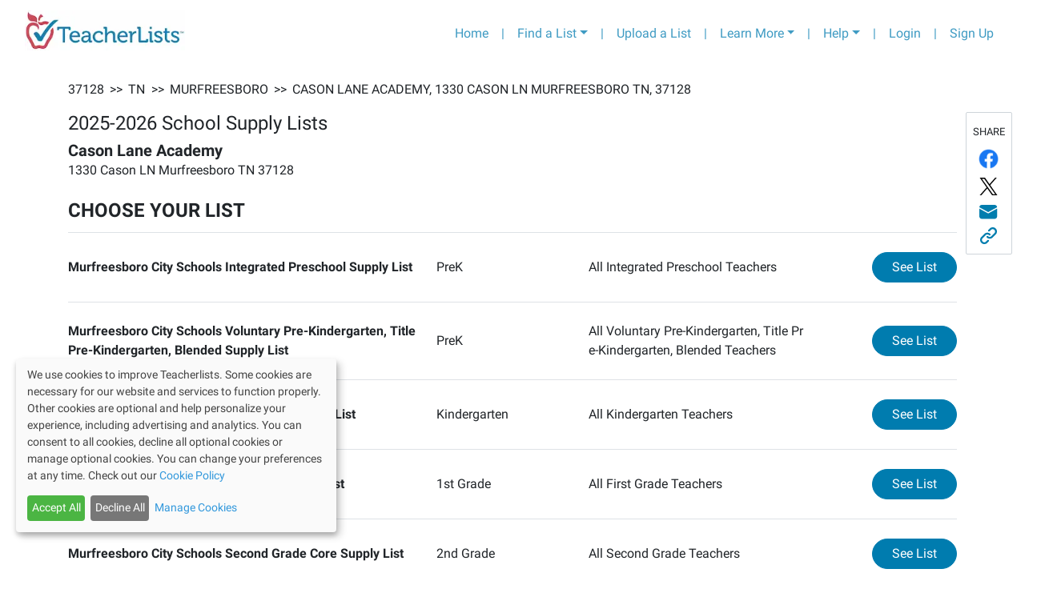

--- FILE ---
content_type: text/html; charset=utf-8
request_url: https://app.teacherlists.com/schools/58986-cason-lane-academy
body_size: 11774
content:
<!DOCTYPE html><html lang="en"><head><link rel="preconnect" href="https://fonts.gstatic.com" crossorigin /><meta name="viewport" content="width=device-width"/><meta charSet="utf-8"/><meta name="google-site-verification" content="_LVZxo3Uj3p_tAeDdmvwM8WfA16P8wyY9iVH89j8PSE"/><style>svg:not(:root).svg-inline--fa {
  overflow: visible;
}

.svg-inline--fa {
  display: inline-block;
  font-size: inherit;
  height: 1em;
  overflow: visible;
  vertical-align: -0.125em;
}
.svg-inline--fa.fa-lg {
  vertical-align: -0.225em;
}
.svg-inline--fa.fa-w-1 {
  width: 0.0625em;
}
.svg-inline--fa.fa-w-2 {
  width: 0.125em;
}
.svg-inline--fa.fa-w-3 {
  width: 0.1875em;
}
.svg-inline--fa.fa-w-4 {
  width: 0.25em;
}
.svg-inline--fa.fa-w-5 {
  width: 0.3125em;
}
.svg-inline--fa.fa-w-6 {
  width: 0.375em;
}
.svg-inline--fa.fa-w-7 {
  width: 0.4375em;
}
.svg-inline--fa.fa-w-8 {
  width: 0.5em;
}
.svg-inline--fa.fa-w-9 {
  width: 0.5625em;
}
.svg-inline--fa.fa-w-10 {
  width: 0.625em;
}
.svg-inline--fa.fa-w-11 {
  width: 0.6875em;
}
.svg-inline--fa.fa-w-12 {
  width: 0.75em;
}
.svg-inline--fa.fa-w-13 {
  width: 0.8125em;
}
.svg-inline--fa.fa-w-14 {
  width: 0.875em;
}
.svg-inline--fa.fa-w-15 {
  width: 0.9375em;
}
.svg-inline--fa.fa-w-16 {
  width: 1em;
}
.svg-inline--fa.fa-w-17 {
  width: 1.0625em;
}
.svg-inline--fa.fa-w-18 {
  width: 1.125em;
}
.svg-inline--fa.fa-w-19 {
  width: 1.1875em;
}
.svg-inline--fa.fa-w-20 {
  width: 1.25em;
}
.svg-inline--fa.fa-pull-left {
  margin-right: 0.3em;
  width: auto;
}
.svg-inline--fa.fa-pull-right {
  margin-left: 0.3em;
  width: auto;
}
.svg-inline--fa.fa-border {
  height: 1.5em;
}
.svg-inline--fa.fa-li {
  width: 2em;
}
.svg-inline--fa.fa-fw {
  width: 1.25em;
}

.fa-layers svg.svg-inline--fa {
  bottom: 0;
  left: 0;
  margin: auto;
  position: absolute;
  right: 0;
  top: 0;
}

.fa-layers {
  display: inline-block;
  height: 1em;
  position: relative;
  text-align: center;
  vertical-align: -0.125em;
  width: 1em;
}
.fa-layers svg.svg-inline--fa {
  -webkit-transform-origin: center center;
          transform-origin: center center;
}

.fa-layers-counter, .fa-layers-text {
  display: inline-block;
  position: absolute;
  text-align: center;
}

.fa-layers-text {
  left: 50%;
  top: 50%;
  -webkit-transform: translate(-50%, -50%);
          transform: translate(-50%, -50%);
  -webkit-transform-origin: center center;
          transform-origin: center center;
}

.fa-layers-counter {
  background-color: #ff253a;
  border-radius: 1em;
  -webkit-box-sizing: border-box;
          box-sizing: border-box;
  color: #fff;
  height: 1.5em;
  line-height: 1;
  max-width: 5em;
  min-width: 1.5em;
  overflow: hidden;
  padding: 0.25em;
  right: 0;
  text-overflow: ellipsis;
  top: 0;
  -webkit-transform: scale(0.25);
          transform: scale(0.25);
  -webkit-transform-origin: top right;
          transform-origin: top right;
}

.fa-layers-bottom-right {
  bottom: 0;
  right: 0;
  top: auto;
  -webkit-transform: scale(0.25);
          transform: scale(0.25);
  -webkit-transform-origin: bottom right;
          transform-origin: bottom right;
}

.fa-layers-bottom-left {
  bottom: 0;
  left: 0;
  right: auto;
  top: auto;
  -webkit-transform: scale(0.25);
          transform: scale(0.25);
  -webkit-transform-origin: bottom left;
          transform-origin: bottom left;
}

.fa-layers-top-right {
  right: 0;
  top: 0;
  -webkit-transform: scale(0.25);
          transform: scale(0.25);
  -webkit-transform-origin: top right;
          transform-origin: top right;
}

.fa-layers-top-left {
  left: 0;
  right: auto;
  top: 0;
  -webkit-transform: scale(0.25);
          transform: scale(0.25);
  -webkit-transform-origin: top left;
          transform-origin: top left;
}

.fa-lg {
  font-size: 1.3333333333em;
  line-height: 0.75em;
  vertical-align: -0.0667em;
}

.fa-xs {
  font-size: 0.75em;
}

.fa-sm {
  font-size: 0.875em;
}

.fa-1x {
  font-size: 1em;
}

.fa-2x {
  font-size: 2em;
}

.fa-3x {
  font-size: 3em;
}

.fa-4x {
  font-size: 4em;
}

.fa-5x {
  font-size: 5em;
}

.fa-6x {
  font-size: 6em;
}

.fa-7x {
  font-size: 7em;
}

.fa-8x {
  font-size: 8em;
}

.fa-9x {
  font-size: 9em;
}

.fa-10x {
  font-size: 10em;
}

.fa-fw {
  text-align: center;
  width: 1.25em;
}

.fa-ul {
  list-style-type: none;
  margin-left: 2.5em;
  padding-left: 0;
}
.fa-ul &gt; li {
  position: relative;
}

.fa-li {
  left: -2em;
  position: absolute;
  text-align: center;
  width: 2em;
  line-height: inherit;
}

.fa-border {
  border: solid 0.08em #eee;
  border-radius: 0.1em;
  padding: 0.2em 0.25em 0.15em;
}

.fa-pull-left {
  float: left;
}

.fa-pull-right {
  float: right;
}

.fa.fa-pull-left,
.fas.fa-pull-left,
.far.fa-pull-left,
.fal.fa-pull-left,
.fab.fa-pull-left {
  margin-right: 0.3em;
}
.fa.fa-pull-right,
.fas.fa-pull-right,
.far.fa-pull-right,
.fal.fa-pull-right,
.fab.fa-pull-right {
  margin-left: 0.3em;
}

.fa-spin {
  -webkit-animation: fa-spin 2s infinite linear;
          animation: fa-spin 2s infinite linear;
}

.fa-pulse {
  -webkit-animation: fa-spin 1s infinite steps(8);
          animation: fa-spin 1s infinite steps(8);
}

@-webkit-keyframes fa-spin {
  0% {
    -webkit-transform: rotate(0deg);
            transform: rotate(0deg);
  }
  100% {
    -webkit-transform: rotate(360deg);
            transform: rotate(360deg);
  }
}

@keyframes fa-spin {
  0% {
    -webkit-transform: rotate(0deg);
            transform: rotate(0deg);
  }
  100% {
    -webkit-transform: rotate(360deg);
            transform: rotate(360deg);
  }
}
.fa-rotate-90 {
  -ms-filter: &quot;progid:DXImageTransform.Microsoft.BasicImage(rotation=1)&quot;;
  -webkit-transform: rotate(90deg);
          transform: rotate(90deg);
}

.fa-rotate-180 {
  -ms-filter: &quot;progid:DXImageTransform.Microsoft.BasicImage(rotation=2)&quot;;
  -webkit-transform: rotate(180deg);
          transform: rotate(180deg);
}

.fa-rotate-270 {
  -ms-filter: &quot;progid:DXImageTransform.Microsoft.BasicImage(rotation=3)&quot;;
  -webkit-transform: rotate(270deg);
          transform: rotate(270deg);
}

.fa-flip-horizontal {
  -ms-filter: &quot;progid:DXImageTransform.Microsoft.BasicImage(rotation=0, mirror=1)&quot;;
  -webkit-transform: scale(-1, 1);
          transform: scale(-1, 1);
}

.fa-flip-vertical {
  -ms-filter: &quot;progid:DXImageTransform.Microsoft.BasicImage(rotation=2, mirror=1)&quot;;
  -webkit-transform: scale(1, -1);
          transform: scale(1, -1);
}

.fa-flip-both, .fa-flip-horizontal.fa-flip-vertical {
  -ms-filter: &quot;progid:DXImageTransform.Microsoft.BasicImage(rotation=2, mirror=1)&quot;;
  -webkit-transform: scale(-1, -1);
          transform: scale(-1, -1);
}

:root .fa-rotate-90,
:root .fa-rotate-180,
:root .fa-rotate-270,
:root .fa-flip-horizontal,
:root .fa-flip-vertical,
:root .fa-flip-both {
  -webkit-filter: none;
          filter: none;
}

.fa-stack {
  display: inline-block;
  height: 2em;
  position: relative;
  width: 2.5em;
}

.fa-stack-1x,
.fa-stack-2x {
  bottom: 0;
  left: 0;
  margin: auto;
  position: absolute;
  right: 0;
  top: 0;
}

.svg-inline--fa.fa-stack-1x {
  height: 1em;
  width: 1.25em;
}
.svg-inline--fa.fa-stack-2x {
  height: 2em;
  width: 2.5em;
}

.fa-inverse {
  color: #fff;
}

.sr-only {
  border: 0;
  clip: rect(0, 0, 0, 0);
  height: 1px;
  margin: -1px;
  overflow: hidden;
  padding: 0;
  position: absolute;
  width: 1px;
}

.sr-only-focusable:active, .sr-only-focusable:focus {
  clip: auto;
  height: auto;
  margin: 0;
  overflow: visible;
  position: static;
  width: auto;
}

.svg-inline--fa .fa-primary {
  fill: var(--fa-primary-color, currentColor);
  opacity: 1;
  opacity: var(--fa-primary-opacity, 1);
}

.svg-inline--fa .fa-secondary {
  fill: var(--fa-secondary-color, currentColor);
  opacity: 0.4;
  opacity: var(--fa-secondary-opacity, 0.4);
}

.svg-inline--fa.fa-swap-opacity .fa-primary {
  opacity: 0.4;
  opacity: var(--fa-secondary-opacity, 0.4);
}

.svg-inline--fa.fa-swap-opacity .fa-secondary {
  opacity: 1;
  opacity: var(--fa-primary-opacity, 1);
}

.svg-inline--fa mask .fa-primary,
.svg-inline--fa mask .fa-secondary {
  fill: black;
}

.fad.fa-inverse {
  color: #fff;
}</style><link rel="preconnect" href="https://fonts.gstatic.com"/><link rel="stylesheet" data-href="https://fonts.googleapis.com/css2?family=Lato:wght@400;700&amp;display=swap" data-optimized-fonts="true"/><link rel="stylesheet" href="/css/roboto/v20/app/roboto.css"/><script>(function(w,d,s,l,i){w[l]=w[l]||[];w[l].push({'gtm.start':
                new Date().getTime(),event:'gtm.js'});var f=d.getElementsByTagName(s)[0],
                j=d.createElement(s),dl=l!='dataLayer'?'&l='+l:'';j.async=true;j.src=
                'https://www.googletagmanager.com/gtm.js?id='+i+dl;f.parentNode.insertBefore(j,f);
                })(window,document,'script','dataLayer','GTM-T4PK7SR');</script><script type="text/javascript" src="//cdn-4.convertexperiments.com/js/10041356-10041423.js"></script><link rel="preconnect" href="https://fonts.googleapis.com"/><link rel="preconnect" href="https://fonts.gstatic.com"/><link rel="stylesheet" data-href="https://fonts.googleapis.com/css2?family=Bree+Serif&amp;display=swap" data-optimized-fonts="true"/><title>Cason Lane Academy, 2025-2026 School Supply Lists | TeacherLists</title><script type="application/ld+json">{"@context":"https://schema.org","@type":"Article","mainEntityOfPage":{"@type":"ItemList","numberOfItems":9,"itemListElement":[{"@type":"ListItem","position":1,"item":{"@type":"ListItem","name":"Murfreesboro City Schools Integrated Preschool Supply List","url":"https://app.teacherlists.com/schools/58986-cason-lane-academy/3905954-murfreesboro-city-schools-integrated-preschool-supply-list/all-integrated-preschool-teachers/supply-list"}},{"@type":"ListItem","position":2,"item":{"@type":"ListItem","name":"Murfreesboro City Schools Voluntary Pre-Kindergarten, Title Pre-Kindergarten, Blended Supply List","url":"https://app.teacherlists.com/schools/58986-cason-lane-academy/3905952-murfreesboro-city-schools-voluntary-pre-kindergarten-title-pre-kindergarten-blended-supply-list/all-voluntary-pre-kindergarten-title-pre-kindergarten-blended-teachers/supply-list"}},{"@type":"ListItem","position":3,"item":{"@type":"ListItem","name":"Mufreesboro City School Kindergarten Supply List","url":"https://app.teacherlists.com/schools/58986-cason-lane-academy/5024526-mufreesboro-city-school-kindergarten-supply-list/all-kindergarten-teachers/supply-list"}},{"@type":"ListItem","position":4,"item":{"@type":"ListItem","name":"Mufreesboro City School First Grade Supply List","url":"https://app.teacherlists.com/schools/58986-cason-lane-academy/5024533-mufreesboro-city-school-first-grade-supply-list/all-first-grade-teachers-/supply-list"}},{"@type":"ListItem","position":5,"item":{"@type":"ListItem","name":"Murfreesboro City Schools Second Grade Core Supply List","url":"https://app.teacherlists.com/schools/58986-cason-lane-academy/3905946-murfreesboro-city-schools-second-grade-core-supply-list/all-second-grade-teachers/supply-list"}},{"@type":"ListItem","position":6,"item":{"@type":"ListItem","name":"Murfreesboro City Schools Third Grade Core Supply List","url":"https://app.teacherlists.com/schools/58986-cason-lane-academy/3905949-murfreesboro-city-schools-third-grade-core-supply-list/all-third-grade-teachers/supply-list"}},{"@type":"ListItem","position":7,"item":{"@type":"ListItem","name":"Murfreesboro City Schools Fourth Grade Core Supply List","url":"https://app.teacherlists.com/schools/58986-cason-lane-academy/3905944-murfreesboro-city-schools-fourth-grade-core-supply-list/all-fourth-grade-teachers/supply-list"}},{"@type":"ListItem","position":8,"item":{"@type":"ListItem","name":"Murfreesboro City Schools Fifth Grade Core Supply List","url":"https://app.teacherlists.com/schools/58986-cason-lane-academy/3905945-murfreesboro-city-schools-fifth-grade-core-supply-list/all-fifth-grade-teachers/supply-list"}},{"@type":"ListItem","position":9,"item":{"@type":"ListItem","name":"Murfreesboro City Schools Sixth Grade Core Supply List","url":"https://app.teacherlists.com/schools/58986-cason-lane-academy/3905953-murfreesboro-city-schools-sixth-grade-core-supply-list/all-sixth-grade-teachers/supply-list"}}]},"description":"Find your teacher's official 2025 back-to-school supply list Cason Lane Academy, Murfreesboro, TN.","author":{"@type":"Thing","name":"Official school supply lists from Cason Lane Academy, Murfreesboro, TN","url":"https://app.teacherlists.com/schools/58986-cason-lane-academy"},"headline":"Cason Lane Academy, 2025-2026 School Supply Lists | TeacherLists","breadcrumb":{"@type":"BreadcrumbList","name":"Browsing Breadcrumbs","itemListElement":[{"@type":"ListItem","position":1,"item":{"@id":"https://app.teacherlists.com/search/zip/37128","name":"37128"}},{"@type":"ListItem","position":2,"item":{"@id":"https://app.teacherlists.com/browse/state/TN","name":"TN"}},{"@type":"ListItem","position":3,"item":{"@id":"https://app.teacherlists.com/browse/city/Murfreesboro/TN","name":"Murfreesboro"}},{"@type":"ListItem","position":4,"item":{"@id":"https://app.teacherlists.com/schools/58986-cason-lane-academy","name":"Cason Lane Academy, 1330 Cason LN Murfreesboro TN, 37128"}}]}}</script><meta property="og:title" content="Cason Lane Academy, 2025-2026 School Supply Lists | TeacherLists"/><meta property="og:image" content="https://www.teacherlists.com/content/files/2024/02/0224-tl-logo-fb-share.png"/><meta name="description" content="Find your teacher&#x27;s official 2025 back-to-school supply list Cason Lane Academy, Murfreesboro, TN."/><meta property="og:description" content="Find your teacher&#x27;s official 2025 back-to-school supply list Cason Lane Academy, Murfreesboro, TN."/><link rel="icon" href="/favicon.ico"/><link rel="icon" media="print" href="/public/css/print.scss"/><meta name="next-head-count" content="20"/><link rel="preload" href="/_next/static/css/f523c7482ceaf4efb554.css" as="style"/><link rel="stylesheet" href="/_next/static/css/f523c7482ceaf4efb554.css" data-n-g=""/><link rel="preload" href="/_next/static/css/f79bf274fe8c80886766.css" as="style"/><link rel="stylesheet" href="/_next/static/css/f79bf274fe8c80886766.css" data-n-p=""/><noscript data-n-css=""></noscript><script defer="" nomodule="" src="/_next/static/chunks/polyfills-a40ef1678bae11e696dba45124eadd70.js"></script><script src="/_next/static/chunks/webpack-817316fd481a0ae08e7a.js" defer=""></script><script src="/_next/static/chunks/framework-3ac77f2d8a20b7f32dfb.js" defer=""></script><script src="/_next/static/chunks/main-61fd53e2b95ee4b75e19.js" defer=""></script><script src="/_next/static/chunks/pages/_app-b20fc70387e485f07966.js" defer=""></script><script src="/_next/static/chunks/29107295-9f9dd7426e7e958c5264.js" defer=""></script><script src="/_next/static/chunks/bee240a3-3ebbc8120f8244313f1f.js" defer=""></script><script src="/_next/static/chunks/9814-ea4b685988fff0c7c8bf.js" defer=""></script><script src="/_next/static/chunks/9741-d521dd3d871cad0db5ca.js" defer=""></script><script src="/_next/static/chunks/3610-b6a3e205fec7fff40735.js" defer=""></script><script src="/_next/static/chunks/7227-969c0c345cf60b9b8d51.js" defer=""></script><script src="/_next/static/chunks/7143-f5c7cec82bbdb9a28057.js" defer=""></script><script src="/_next/static/chunks/2752-bc004b016ffa7ac0ba0c.js" defer=""></script><script src="/_next/static/chunks/pages/schools/%5BschoolSlug%5D-950881b14e9ce750763a.js" defer=""></script><script src="/_next/static/C1Nki4yq8qDbHvD-h8fmR/_buildManifest.js" defer=""></script><script src="/_next/static/C1Nki4yq8qDbHvD-h8fmR/_ssgManifest.js" defer=""></script><style data-href="https://fonts.googleapis.com/css2?family=Lato:wght@400;700&display=swap">@font-face{font-family:'Lato';font-style:normal;font-weight:400;font-display:swap;src:url(https://fonts.gstatic.com/l/font?kit=S6uyw4BMUTPHvxo&skey=2d58b92a99e1c086&v=v25) format('woff')}@font-face{font-family:'Lato';font-style:normal;font-weight:700;font-display:swap;src:url(https://fonts.gstatic.com/l/font?kit=S6u9w4BMUTPHh6UVeww&skey=3480a19627739c0d&v=v25) format('woff')}@font-face{font-family:'Lato';font-style:normal;font-weight:400;font-display:swap;src:url(https://fonts.gstatic.com/s/lato/v25/S6uyw4BMUTPHjxAwXiWtFCfQ7A.woff2) format('woff2');unicode-range:U+0100-02BA,U+02BD-02C5,U+02C7-02CC,U+02CE-02D7,U+02DD-02FF,U+0304,U+0308,U+0329,U+1D00-1DBF,U+1E00-1E9F,U+1EF2-1EFF,U+2020,U+20A0-20AB,U+20AD-20C0,U+2113,U+2C60-2C7F,U+A720-A7FF}@font-face{font-family:'Lato';font-style:normal;font-weight:400;font-display:swap;src:url(https://fonts.gstatic.com/s/lato/v25/S6uyw4BMUTPHjx4wXiWtFCc.woff2) format('woff2');unicode-range:U+0000-00FF,U+0131,U+0152-0153,U+02BB-02BC,U+02C6,U+02DA,U+02DC,U+0304,U+0308,U+0329,U+2000-206F,U+20AC,U+2122,U+2191,U+2193,U+2212,U+2215,U+FEFF,U+FFFD}@font-face{font-family:'Lato';font-style:normal;font-weight:700;font-display:swap;src:url(https://fonts.gstatic.com/s/lato/v25/S6u9w4BMUTPHh6UVSwaPGQ3q5d0N7w.woff2) format('woff2');unicode-range:U+0100-02BA,U+02BD-02C5,U+02C7-02CC,U+02CE-02D7,U+02DD-02FF,U+0304,U+0308,U+0329,U+1D00-1DBF,U+1E00-1E9F,U+1EF2-1EFF,U+2020,U+20A0-20AB,U+20AD-20C0,U+2113,U+2C60-2C7F,U+A720-A7FF}@font-face{font-family:'Lato';font-style:normal;font-weight:700;font-display:swap;src:url(https://fonts.gstatic.com/s/lato/v25/S6u9w4BMUTPHh6UVSwiPGQ3q5d0.woff2) format('woff2');unicode-range:U+0000-00FF,U+0131,U+0152-0153,U+02BB-02BC,U+02C6,U+02DA,U+02DC,U+0304,U+0308,U+0329,U+2000-206F,U+20AC,U+2122,U+2191,U+2193,U+2212,U+2215,U+FEFF,U+FFFD}</style><style data-href="https://fonts.googleapis.com/css2?family=Bree+Serif&display=swap">@font-face{font-family:'Bree Serif';font-style:normal;font-weight:400;font-display:swap;src:url(https://fonts.gstatic.com/l/font?kit=4UaHrEJCrhhnVA3DgluAx64&skey=31c3ad25dd3d74b0&v=v18) format('woff')}@font-face{font-family:'Bree Serif';font-style:normal;font-weight:400;font-display:swap;src:url(https://fonts.gstatic.com/s/breeserif/v18/4UaHrEJCrhhnVA3DgluA96Tp57F2IwN-Pw.woff2) format('woff2');unicode-range:U+0100-02BA,U+02BD-02C5,U+02C7-02CC,U+02CE-02D7,U+02DD-02FF,U+0304,U+0308,U+0329,U+1D00-1DBF,U+1E00-1E9F,U+1EF2-1EFF,U+2020,U+20A0-20AB,U+20AD-20C0,U+2113,U+2C60-2C7F,U+A720-A7FF}@font-face{font-family:'Bree Serif';font-style:normal;font-weight:400;font-display:swap;src:url(https://fonts.gstatic.com/s/breeserif/v18/4UaHrEJCrhhnVA3DgluA96rp57F2IwM.woff2) format('woff2');unicode-range:U+0000-00FF,U+0131,U+0152-0153,U+02BB-02BC,U+02C6,U+02DA,U+02DC,U+0304,U+0308,U+0329,U+2000-206F,U+20AC,U+2122,U+2191,U+2193,U+2212,U+2215,U+FEFF,U+FFFD}</style></head><body><div id="__next"><noscript><iframe src="https://www.googletagmanager.com/ns.html?id=GTM-T4PK7SR" height="0" width="0" style="display:none;visibility:hidden"></iframe></noscript><div class="container-fluid"><nav class="header_navbarContainer__2Ip2R navbar navbar-expand-lg navbar-light bg-light"><a href="https://www.teacherlists.com" class="navbar-brand"><div style="display:inline-block;max-width:100%;overflow:hidden;position:relative;box-sizing:border-box;margin:0"><div style="box-sizing:border-box;display:block;max-width:100%"><img style="max-width:100%;display:block;margin:0;border:none;padding:0" alt="" aria-hidden="true" src="[data-uri]"/></div><img alt="teacherlists-logo" src="[data-uri]" decoding="async" data-nimg="intrinsic" style="position:absolute;top:0;left:0;bottom:0;right:0;box-sizing:border-box;padding:0;border:none;margin:auto;display:block;width:0;height:0;min-width:100%;max-width:100%;min-height:100%;max-height:100%"/><noscript><img alt="teacherlists-logo" srcSet="/_next/image?url=%2FTL-logo.jpg&amp;w=256&amp;q=75 1x, /_next/image?url=%2FTL-logo.jpg&amp;w=640&amp;q=75 2x" src="/_next/image?url=%2FTL-logo.jpg&amp;w=640&amp;q=75" decoding="async" data-nimg="intrinsic" style="position:absolute;top:0;left:0;bottom:0;right:0;box-sizing:border-box;padding:0;border:none;margin:auto;display:block;width:0;height:0;min-width:100%;max-width:100%;min-height:100%;max-height:100%" loading="lazy"/></noscript></div></a><button aria-label="Toggle navigation" type="button" class="navbar-toggler"><span class="navbar-toggler-icon"></span></button><div class="collapse navbar-collapse"><ul class="ml-auto navbar-nav"><li class="nav-item"><a href="https://www.teacherlists.com" class="nav-link">Home</a></li><li class="d-none d-md-block nav-item"><a class="nav-link">|</a></li><li class="dropdown nav-item"><a aria-haspopup="true" href="#" class="dropdown-toggle nav-link" aria-expanded="false">Find a List</a><div tabindex="-1" role="menu" aria-hidden="true" class="header_tlFindAList__3-cWr dropdown-menu"><div class="FindAList_container__46aFt"><h5 class="text-center FindAList_header__ctpNG">Search by school name or zip code</h5><div class="row"><div class="col-sm-12 col-md-5"><style data-emotion="css 2b097c-container">.css-2b097c-container{position:relative;box-sizing:border-box;}</style><div class=" css-2b097c-container" id="find-a-list-state"><style data-emotion="css 7pg0cj-a11yText">.css-7pg0cj-a11yText{z-index:9999;border:0;clip:rect(1px, 1px, 1px, 1px);height:1px;width:1px;position:absolute;overflow:hidden;padding:0;white-space:nowrap;}</style><span aria-live="polite" aria-atomic="false" aria-relevant="additions text" class="css-7pg0cj-a11yText"></span><style data-emotion="css yk16xz-control">.css-yk16xz-control{-webkit-align-items:center;-webkit-box-align:center;-ms-flex-align:center;align-items:center;background-color:hsl(0, 0%, 100%);border-color:hsl(0, 0%, 80%);border-radius:4px;border-style:solid;border-width:1px;cursor:default;display:-webkit-box;display:-webkit-flex;display:-ms-flexbox;display:flex;-webkit-box-flex-wrap:wrap;-webkit-flex-wrap:wrap;-ms-flex-wrap:wrap;flex-wrap:wrap;-webkit-box-pack:justify;-webkit-justify-content:space-between;justify-content:space-between;min-height:38px;outline:0!important;position:relative;-webkit-transition:all 100ms;transition:all 100ms;box-sizing:border-box;}.css-yk16xz-control:hover{border-color:hsl(0, 0%, 70%);}</style><div class=" css-yk16xz-control"><style data-emotion="css 1hwfws3">.css-1hwfws3{-webkit-align-items:center;-webkit-box-align:center;-ms-flex-align:center;align-items:center;display:-webkit-box;display:-webkit-flex;display:-ms-flexbox;display:flex;-webkit-flex:1;-ms-flex:1;flex:1;-webkit-box-flex-wrap:wrap;-webkit-flex-wrap:wrap;-ms-flex-wrap:wrap;flex-wrap:wrap;padding:2px 8px;-webkit-overflow-scrolling:touch;position:relative;overflow:hidden;box-sizing:border-box;}</style><div class=" css-1hwfws3"><style data-emotion="css 1wa3eu0-placeholder">.css-1wa3eu0-placeholder{color:hsl(0, 0%, 50%);margin-left:2px;margin-right:2px;position:absolute;top:50%;-webkit-transform:translateY(-50%);-moz-transform:translateY(-50%);-ms-transform:translateY(-50%);transform:translateY(-50%);box-sizing:border-box;}</style><div class=" css-1wa3eu0-placeholder">Select a State</div><style data-emotion="css 1g6gooi">.css-1g6gooi{margin:2px;padding-bottom:2px;padding-top:2px;visibility:visible;color:hsl(0, 0%, 20%);box-sizing:border-box;}</style><div class="css-1g6gooi"><div class="" style="display:inline-block"><input type="text" autoCapitalize="none" autoComplete="off" autoCorrect="off" id="react-select-729968-input" spellcheck="false" tabindex="0" value="" aria-autocomplete="list" style="box-sizing:content-box;width:1px;label:input;background:0;border:0;font-size:inherit;opacity:1;outline:0;padding:0;color:inherit"/><div style="position:absolute;top:0;left:0;visibility:hidden;height:0;overflow:scroll;white-space:pre"></div></div></div></div><style data-emotion="css 1wy0on6">.css-1wy0on6{-webkit-align-items:center;-webkit-box-align:center;-ms-flex-align:center;align-items:center;-webkit-align-self:stretch;-ms-flex-item-align:stretch;align-self:stretch;display:-webkit-box;display:-webkit-flex;display:-ms-flexbox;display:flex;-webkit-flex-shrink:0;-ms-flex-negative:0;flex-shrink:0;box-sizing:border-box;}</style><div class=" css-1wy0on6"><style data-emotion="css 1okebmr-indicatorSeparator">.css-1okebmr-indicatorSeparator{-webkit-align-self:stretch;-ms-flex-item-align:stretch;align-self:stretch;background-color:hsl(0, 0%, 80%);margin-bottom:8px;margin-top:8px;width:1px;box-sizing:border-box;}</style><span class=" css-1okebmr-indicatorSeparator"></span><style data-emotion="css tlfecz-indicatorContainer">.css-tlfecz-indicatorContainer{color:hsl(0, 0%, 80%);display:-webkit-box;display:-webkit-flex;display:-ms-flexbox;display:flex;padding:8px;-webkit-transition:color 150ms;transition:color 150ms;box-sizing:border-box;}.css-tlfecz-indicatorContainer:hover{color:hsl(0, 0%, 60%);}</style><div class=" css-tlfecz-indicatorContainer" aria-hidden="true"><style data-emotion="css 8mmkcg">.css-8mmkcg{display:inline-block;fill:currentColor;line-height:1;stroke:currentColor;stroke-width:0;}</style><svg height="20" width="20" viewBox="0 0 20 20" aria-hidden="true" focusable="false" class="css-8mmkcg"><path d="M4.516 7.548c0.436-0.446 1.043-0.481 1.576 0l3.908 3.747 3.908-3.747c0.533-0.481 1.141-0.446 1.574 0 0.436 0.445 0.408 1.197 0 1.615-0.406 0.418-4.695 4.502-4.695 4.502-0.217 0.223-0.502 0.335-0.787 0.335s-0.57-0.112-0.789-0.335c0 0-4.287-4.084-4.695-4.502s-0.436-1.17 0-1.615z"></path></svg></div></div></div></div></div><div class="col-sm-12 col-md-7"><div class="dropdown"><div data-toggle="dropdown" aria-expanded="false" aria-haspopup="true" class=""><div class="input-group"><input type="text" size="200" placeholder="School Name or Zip Code" value="" class="form-control" aria-invalid="false"/><div class="input-group-append"><button type="button" style="z-index:0" class="FindAList_inputGroupButton__2zs_0 btn btn-secondary"><svg aria-hidden="true" focusable="false" data-prefix="fas" data-icon="search" class="svg-inline--fa fa-search fa-w-16 " role="img" xmlns="http://www.w3.org/2000/svg" viewBox="0 0 512 512"><path fill="currentColor" d="M505 442.7L405.3 343c-4.5-4.5-10.6-7-17-7H372c27.6-35.3 44-79.7 44-128C416 93.1 322.9 0 208 0S0 93.1 0 208s93.1 208 208 208c48.3 0 92.7-16.4 128-44v16.3c0 6.4 2.5 12.5 7 17l99.7 99.7c9.4 9.4 24.6 9.4 33.9 0l28.3-28.3c9.4-9.4 9.4-24.6.1-34zM208 336c-70.7 0-128-57.2-128-128 0-70.7 57.2-128 128-128 70.7 0 128 57.2 128 128 0 70.7-57.2 128-128 128z"></path></svg></button></div><div class="invalid-feedback"></div></div></div><div tabindex="-1" role="menu" style="max-height:20rem;overflow-y:auto;z-index:999" aria-hidden="true" class="dropdown-menu"></div></div></div></div><div class="text-center border-top mt-2 row"><div class="col"><a href="/browse">Browse Schools by State</a></div></div></div></div></li><li class="d-none d-md-block nav-item"><a class="nav-link">|</a></li><li class="nav-item"><a href="https://app.teacherlists.com/powerloader/" class="gtm-header-nav-uploadalist nav-link">Upload a List</a></li><li class="d-none d-md-block nav-item"><a class="nav-link">|</a></li><li class="dropdown nav-item"><a aria-haspopup="true" href="#" class="dropdown-toggle nav-link" aria-expanded="false">Learn More</a><div tabindex="-1" role="menu" aria-hidden="true" class="dropdown-menu dropdown-menu-right"><button type="button" tabindex="0" role="menuitem" class="dropdown-item"><a href="https://www.teacherlists.com/content/" class="nav-link">For School Districts</a></button><button type="button" tabindex="0" role="menuitem" class="dropdown-item"><a href="https://www.teacherlists.com/content/teachers/" class="nav-link">For Teachers</a></button><button type="button" tabindex="0" role="menuitem" class="dropdown-item"><a href="https://www.teacherlists.com/content/families/" class="nav-link">For Families</a></button><button type="button" tabindex="0" role="menuitem" class="dropdown-item"><a href="https://www.teacherlists.com/content/wishlist/" class="nav-link">About Wish Lists</a></button><button type="button" tabindex="0" role="menuitem" class="dropdown-item"><a href="https://app.teacherlists.com/quick-start-school-supply-lists" class="nav-link">Quick Start Supply Lists</a></button><button type="button" tabindex="0" role="menuitem" class="dropdown-item"><a href="https://www.teacherlists.com/content/sweepstakes/" class="nav-link">Sweepstakes and Promotions</a></button><button type="button" tabindex="0" role="menuitem" class="dropdown-item"><a href="https://www.teacherlists.com/blog/learning_library/" class="nav-link">Free Classroom Activities</a></button><button type="button" tabindex="0" role="menuitem" class="dropdown-item"><a href="https://www.teacherlists.com/content/teacher-discounts/" class="nav-link">Discounts for Teachers</a></button><button type="button" tabindex="0" role="menuitem" class="dropdown-item"><a href="https://www.teacherlists.com/content/video/" class="nav-link">Watch Our Video</a></button><button type="button" tabindex="0" role="menuitem" class="dropdown-item"><a href="https://www.teacherlists.com/content/supplyaclassroom/" class="nav-link">Donate to a Classroom in Need</a></button></div></li> <li class="d-none d-md-block nav-item"><div class="nav-link">|</div></li><li class="dropdown nav-item"><a aria-haspopup="true" href="#" class="dropdown-toggle nav-link" aria-expanded="false">Help</a><div tabindex="-1" role="menu" aria-hidden="true" class="dropdown-menu dropdown-menu-right"><button type="button" tabindex="0" role="menuitem" class="dropdown-item"><a href="https://www.teacherlists.com/content/faq-schools/" class="nav-link">FAQs</a></button><button type="button" tabindex="0" role="menuitem" class="dropdown-item"><a href="https://www.teacherlists.com/content/faq-schools/" class="nav-link">Getting Started</a></button><button type="button" tabindex="0" role="menuitem" class="dropdown-item"><a href="https://app.teacherlists.com/quick-start-school-supply-lists" class="nav-link">Quick Start Supply Lists</a></button><button type="button" tabindex="0" role="menuitem" class="dropdown-item"><a href="https://www.teacherlists.com/content/faq-schools/#how-to&#x27;s-for-schools--teachers" class="nav-link">How-To&#x27;s for Schools</a></button><button type="button" tabindex="0" role="menuitem" class="dropdown-item"><a href="https://www.teacherlists.com/content/faq-schools/#how-to&#x27;s-for-parents" class="nav-link">How-To&#x27;s for Parents</a></button><button type="button" tabindex="0" role="menuitem" class="dropdown-item"><a target="_blank" rel="noreferrer" href="https://www.teacherlists.com/content/contactus/" class="nav-link">Contact Us</a></button></div></li> <li class="d-none d-md-block nav-item"><div class="nav-link">|</div></li><li class="nav-item"><a href="/login" class="nav-link">Login</a></li><li class="d-none d-md-block nav-item"><div class="nav-link">|</div></li><li class="nav-item"><a href="/users/create" class="nav-link">Sign Up</a></li></ul></div></nav></div><div class="container"><div class="App_schoolSpinnerContainer__1wJ3d row"><div role="status" class="text-center spinner-border text-primary"><span class="sr-only">Loading...</span></div></div></div><div class="TLToTop_btnTotop__W-Jp2 TLToTop_posRight__1D8OG"><svg aria-hidden="true" focusable="false" data-prefix="fas" data-icon="arrow-circle-up" class="svg-inline--fa fa-arrow-circle-up fa-w-16 TLToTop_topIconHide__1LZ8K" role="img" xmlns="http://www.w3.org/2000/svg" viewBox="0 0 512 512"><path fill="currentColor" d="M8 256C8 119 119 8 256 8s248 111 248 248-111 248-248 248S8 393 8 256zm143.6 28.9l72.4-75.5V392c0 13.3 10.7 24 24 24h16c13.3 0 24-10.7 24-24V209.4l72.4 75.5c9.3 9.7 24.8 9.9 34.3.4l10.9-11c9.4-9.4 9.4-24.6 0-33.9L273 107.7c-9.4-9.4-24.6-9.4-33.9 0L106.3 240.4c-9.4 9.4-9.4 24.6 0 33.9l10.9 11c9.6 9.5 25.1 9.3 34.4-.4z"></path></svg></div><script type="text/javascript" id="hs-script-loader" async="" defer="" src="//js.hs-scripts.com/5659842.js"></script><div class="footer_footer__2j_Fr"><div class="container"><div class="row footer_footerLinks__PR-M7 mt-3"><div class="col-6 col-md-3 order-1 footer_footerSectionPadding__lWgb9 pl-0"><div class="footer_footerCategoryText__3d1vc">Learn More:</div><ul class="p-0"><li class="p-0"><a class="footer_footerLinkText__2GUmB" href="https://www.teacherlists.com/content/schools-districts/">For School Districts</a></li><li class="p-0"><a class="footer_footerLinkText__2GUmB" href="https://www.teacherlists.com/content/teachers/">For Teachers</a></li><li class="p-0"><a class="footer_footerLinkText__2GUmB" href="https://www.teacherlists.com/content/families/">For Families</a></li><li class="p-0"><a class="footer_footerLinkText__2GUmB" href="https://www.teacherlists.com/content/wishlist/">About Wish Lists</a></li><li class="p-0"><a class="footer_footerLinkText__2GUmB" href="https://app.teacherlists.com/quick-start-school-supply-lists">Quick Start Supply Lists</a></li><li class="p-0"><a class="footer_footerLinkText__2GUmB" href="https://www.teacherlists.com/content/sweepstakes/">Sweepstakes and Promotions</a></li><li class="p-0"><a class="footer_footerLinkText__2GUmB" href="https://www.teacherlists.com/blog/learning_library/">Free Classroom Activities</a></li><li class="p-0"><a class="footer_footerLinkText__2GUmB" href="https://www.teacherlists.com/content/teacher-discounts/">Discounts for Teachers</a></li><li class="p-0"><a class="footer_footerLinkText__2GUmB" href="https://www.teacherlists.com/content/supplyaclassroom/">Donate to a Classroom in Need</a></li><li class="p-0"><a class="footer_footerLinkText__2GUmB" href="https://www.teacherlists.com/content/video/">Watch our Video</a></li></ul></div><div class="col-12 col-md-2 order-3 order-md-2 className={styles.footerCategoryText} pl-0"><div class="footer_footerCategoryText__3d1vc">Help:</div><ul class="p-0"><li class="p-0"><a class="footer_footerLinkText__2GUmB" href="https://www.teacherlists.com/content/faq-schools/">FAQs</a></li><li class="p-0"><a class="footer_footerLinkText__2GUmB" href="https://www.teacherlists.com/content/faq-schools/">Getting Started</a></li><li class="p-0"><a class="footer_footerLinkText__2GUmB" href="https://app.teacherlists.com/quick-start-school-supply-lists">Quick Start Supply Lists</a></li><li class="p-0"><a class="footer_footerLinkText__2GUmB" href="https://www.teacherlists.com/content/faq-schools/#how-to&#x27;s-for-schools--teachers">How-To&#x27;s for Schools</a></li><li class="p-0"><a class="footer_footerLinkText__2GUmB" href="https://www.teacherlists.com/content/faq-schools/#how-to&#x27;s-for-parents">How-To&#x27;s for Parents</a></li><li class="p-0"><a target="_blank" rel="noreferrer" class="footer_footerLinkText__2GUmB" href="https://www.teacherlists.com/content/contactus/">Contact Us</a></li></ul></div><div class="col-12 col-md-2 order-4 order-md-3 className={styles.footerCategoryText} pl-0"><div class="footer_footerCategoryText__3d1vc">Partner with us:</div><ul class="p-0"><li class="p-0"><a class="footer_footerLinkText__2GUmB" href="https://www.teacherlists.com/content/edtech/">EdTech Providers</a></li><li class="p-0"><a class="footer_footerLinkText__2GUmB" href="https://www.teacherlists.com/content/retailer/">Retailers</a></li><li class="p-0"><a class="footer_footerLinkText__2GUmB" href="https://www.teacherlists.com/content/brands/">Brands</a></li></ul></div><div class="col-12 col-md-2 order-3 order-md-4 className={styles.footerCategoryText} pl-0"><div class="footer_footerCategoryText__3d1vc">Company:</div><ul class="p-0"><li class="p-0"><a class="footer_footerLinkText__2GUmB" href="https://www.teacherlists.com/content/about-us/">Our Story</a></li><li class="p-0"><a class="footer_footerLinkText__2GUmB" href="https://www.teacherlists.com/blog/teacherlists-in-the-news/">In the News</a></li><li class="p-0"><a class="footer_footerLinkText__2GUmB" href="https://www.teacherlists.com/content/partners/">Our Partners</a></li><li class="p-0"><a class="footer_footerLinkText__2GUmB" href="https://www.teacherlists.com/blog/">Our Blog</a></li></ul></div><div class="col-6 col-md-3 order-2 order-md-last footer_footerSectionPadding__lWgb9 pl-0"><div class="footer_footerCategoryText__3d1vc">Partners:</div><ul class="p-0 footer_imageUl__amrRb"><li class="p-0 my-3"><img height="28px" width="120px" loading="lazy" src="/0319-tl-footer-ptotoday-logo.png" alt="PTOToday Logo"/></li><li class="p-0 my-3"><img height="66px" width="120px" loading="lazy" src="/0319-tl-footer-kinf-logo.png" alt="Kids in Need Foundation Logo"/></li><li class="p-0 my-3"><a href="https://www.teacherlists.com/accessibility" title="Promet - Web Accessibility Under Review"><img height="54px" width="120px" loading="lazy" src="/0319-tl-footer-promet-logo.png" alt="Promet - Web Accessibility Under Review"/></a></li></ul></div></div><div class="footer_footerLinks__PR-M7 row"><div class="footer_footerCopy__hunYu col-12 col-md-3 pl-0"><p class="footer_copyrightMargin__xqZxB footer_bottomText__3DaEX">©<!-- -->2026<!-- --> School Family Media. All rights reserved</p></div><div class="col-12 col-md-9 text-left pl-0"><a class="footer_footerCopy__hunYu footer_bottomText__3DaEX footer_bottomLink__JqzSA" target="_blank" rel="noreferrer" href="https://schoolfamilymedia.com/privacy-policy/?__hstc=236234654.165769047ed1b306d88d7130c1e58e2f.1708540682417.1712682764514.1712751890155.92&amp;__hssc=236234654.2.1712751890155&amp;__hsfp=1186769331">Privacy Policy</a> <span class="mx-2">|</span> <a class="footer_footerCopy__hunYu footer_bottomText__3DaEX footer_bottomLink__JqzSA" target="_blank" rel="noreferrer" href="https://schoolfamilymedia.com/text-messaging-terms-conditions/">Text Messaging Terms &amp; Conditions</a> <span class="mx-2">|</span> <a class="footer_footerCopy__hunYu footer_bottomText__3DaEX footer_bottomLink__JqzSA" target="_blank" rel="noreferrer" href="https://schoolfamilymedia.com/terms-of-sale-for-services-and-products-2024/">Terms of Sale</a> <span class="mx-2">|</span> <a class="footer_footerCopy__hunYu footer_bottomText__3DaEX footer_bottomLink__JqzSA" target="_blank" rel="noreferrer" href="https://schoolfamilymedia.com/website-terms-of-use-2024/">Terms of Use</a> <span class="mx-2">|</span> <a class="footer_footerCopy__hunYu footer_bottomText__3DaEX footer_bottomLink__JqzSA" target="_blank" rel="noreferrer" href="https://schoolfamilymedia.com/cookie-policy/">Cookie Policy</a> </div><div class="col-12 col-md-9 text-left pl-0 mb-2"><a class="footer_footerCopy__hunYu footer_bottomText__3DaEX footer_bottomLink__JqzSA" target="_blank" rel="noreferrer" href="https://schoolfamilymedia.com/ccpa-privacy-notice/">Privacy Policy for California Residents</a> <span class="mx-2">|</span> <a class="footer_footerCopy__hunYu  footer_bottomText__3DaEX footer_bottomLink__JqzSA" target="_blank" rel="noreferrer" href="https://schoolfamilymedia.com/personal-information/">California Residents Only—Do Not Sell My Personal Info</a><span class="mx-2">|</span> <a class="footer_footerCopy__hunYu footer_bottomText__3DaEX footer_bottomLink__JqzSA" target="_blank" rel="noreferrer" href="https://schoolfamilymedia.com/state-privacy-policies/">State Privacy Policies</a> </div><div class="footer_footerCopy__hunYu col-12 pl-0"><p class="footer_copyrightMargin__xqZxB footer_bottomText__3DaEX">The Bullseye Design and Target are registered trademarks of Target Brands, Inc. Walmart SM is a service mark of Wal-Mart.com USA, LLC and Wal-Mart Stores, Inc. Amazon is a registered trademark of Amazon Inc. Staples is a registered trademark of Staples, Inc. or its subsidiaries.</p></div></div></div></div></div><script id="__NEXT_DATA__" type="application/json">{"props":{"pageProps":{"school":{"id":58986,"name":"Cason Lane Academy","address_1":"1330 Cason LN","address_2":null,"city":"Murfreesboro","state":"TN","zip":"37128","district_id":1000203477,"school_year_start":"2025-08-06T04:00:00.000Z","school_year_end":"2026-05-28T04:00:00.000Z","brand_update_opt_out":false,"district":{"id":1000203477,"district_id":1000203477,"district":"Murfreesboro City SCH District","zip":"37127","state":"TN","nces_id":"4703150","added":"2007-07-09T22:41:17.000Z","added_by":"ajr","updated":"2024-02-22T16:54:05.000Z","updated_by":"kobrien","testDistrict":0},"school_admins":[{"name":"maryl austin (austin434@comcast.net)","id":8284,"first_name":"maryl","last_name":"austin","email":"austin434@comcast.net","user_role_additional":null,"TeacherSchool":{"id":57816,"user_id":8284,"school_id":58986,"admin":0,"UserId":8284}},{"name":"Carrie Harris (Carrie413@yahoo.com)","id":8438,"first_name":"Carrie","last_name":"Harris","email":"Carrie413@yahoo.com","user_role_additional":null,"TeacherSchool":{"id":57970,"user_id":8438,"school_id":58986,"admin":0,"UserId":8438}},{"name":"Jennifer Sullivan (jenmara79@gmail.com)","id":21316,"first_name":"Jennifer","last_name":"Sullivan","email":"jenmara79@gmail.com","user_role_additional":null,"TeacherSchool":{"id":70121,"user_id":21316,"school_id":58986,"admin":0,"UserId":21316}},{"name":"Carrie Smith (carrie.smith@cityschools.net)","id":106460,"first_name":"Carrie","last_name":"Smith","email":"carrie.smith@cityschools.net","user_role_additional":null,"TeacherSchool":{"id":266883,"user_id":106460,"school_id":58986,"admin":0,"UserId":106460}},{"name":"Maggie Vitantonio (maggie.vitantonio@cityschools.net)","id":115457,"first_name":"Maggie","last_name":"Vitantonio","email":"maggie.vitantonio@cityschools.net","user_role_additional":null,"TeacherSchool":{"id":283115,"user_id":115457,"school_id":58986,"admin":0,"UserId":115457}},{"name":"Betsy Lynch (betsy.lynch@cityschools.net)","id":147628,"first_name":"Betsy","last_name":"Lynch","email":"betsy.lynch@cityschools.net","user_role_additional":null,"TeacherSchool":{"id":600503,"user_id":147628,"school_id":58986,"admin":0,"UserId":147628}},{"name":"Lisa Trail (lisa.trail@cityschools.net)","id":218223,"first_name":"Lisa","last_name":"Trail","email":"lisa.trail@cityschools.net","user_role_additional":null,"TeacherSchool":{"id":953644,"user_id":218223,"school_id":58986,"admin":2,"UserId":218223}},{"name":"Tori Carr (tori.carr@cityschools.net)","id":218227,"first_name":"Tori","last_name":"Carr","email":"tori.carr@cityschools.net","user_role_additional":null,"TeacherSchool":{"id":953672,"user_id":218227,"school_id":58986,"admin":2,"UserId":218227}}],"school_info":{"id":29745,"supply_list_url":"https://cityschools.net/student-info/supply-lists","original_file_url":"https://cityschools.net/student-info/supply-lists","no_lists_custom_enabled":false,"no_lists_custom_message":null},"current_active_supply_lists":9},"lists":{"rows":[{"grade_levels":[{"-1":"PreK"}],"id":3905954,"teacher_id":218223,"school_id":58986,"list_name":"Murfreesboro City Schools Integrated Preschool Supply List","description":"Please bring these items BEFORE your child’s first day of school. ","classrooms":null,"list_type":"supply","school_year":"2025-2026","created":"2023-06-27T15:25:31.000Z","modified":"2025-07-14T14:15:00.000Z","deleted":null,"status":true,"evergreen":true,"publish_date":null,"sort_order":null,"entry_method":"internal-connected","quarantine_list":false,"ai_list_confidence":null,"ai_list_uuid":null,"gradeList":"PreK","user":{"name":"Lisa Trail (lisa.trail@cityschools.net)","id":218223,"first_name":"Lisa","last_name":"Trail","email":"lisa.trail@cityschools.net"},"creator":{"name":"Ana Ladios (ana.ladios2015@incoho.com)","id":86983,"email":"ana.ladios2015@incoho.com","salutation":"","first_name":"Ana","last_name":"Ladios","user_type":"admin"},"school":{"id":58986,"name":"Cason Lane Academy","address_1":"1330 Cason LN","address_2":null,"city":"Murfreesboro","state":"TN","zip":"37128","phone":"6158987145","district_id":1000203477,"school_admins":[{"id":218227,"TeacherSchool":{"id":953672,"user_id":218227,"school_id":58986,"admin":2,"UserId":218227}},{"id":218223,"TeacherSchool":{"id":953644,"user_id":218223,"school_id":58986,"admin":2,"UserId":218223}},{"id":8438,"TeacherSchool":{"id":57970,"user_id":8438,"school_id":58986,"admin":0,"UserId":8438}},{"id":8284,"TeacherSchool":{"id":57816,"user_id":8284,"school_id":58986,"admin":0,"UserId":8284}}]},"classroom":{"id":3904639,"school_id":58986,"district_id":0,"class_name":"All Integrated Preschool Teachers","modified":null,"grade_levels":[{"id":9021236,"grade_levels_id":-1,"classrooms_id":3904639,"created":null,"grade_level":{"id":-1,"name":"PreK","created":"2013-10-29T12:46:49.000Z","modified":null}}]}},{"grade_levels":[{"-1":"PreK"}],"id":3905952,"teacher_id":218223,"school_id":58986,"list_name":"Murfreesboro City Schools Voluntary Pre-Kindergarten, Title Pre-Kindergarten, Blended Supply List","description":"","classrooms":null,"list_type":"supply","school_year":"2025-2026","created":"2023-06-27T15:24:15.000Z","modified":"2025-07-14T14:15:00.000Z","deleted":null,"status":true,"evergreen":true,"publish_date":null,"sort_order":null,"entry_method":"internal-connected","quarantine_list":false,"ai_list_confidence":null,"ai_list_uuid":null,"gradeList":"PreK","user":{"name":"Lisa Trail (lisa.trail@cityschools.net)","id":218223,"first_name":"Lisa","last_name":"Trail","email":"lisa.trail@cityschools.net"},"creator":{"name":"Ana Ladios (ana.ladios2015@incoho.com)","id":86983,"email":"ana.ladios2015@incoho.com","salutation":"","first_name":"Ana","last_name":"Ladios","user_type":"admin"},"school":{"id":58986,"name":"Cason Lane Academy","address_1":"1330 Cason LN","address_2":null,"city":"Murfreesboro","state":"TN","zip":"37128","phone":"6158987145","district_id":1000203477,"school_admins":[{"id":8284,"TeacherSchool":{"id":57816,"user_id":8284,"school_id":58986,"admin":0,"UserId":8284}},{"id":8438,"TeacherSchool":{"id":57970,"user_id":8438,"school_id":58986,"admin":0,"UserId":8438}},{"id":218223,"TeacherSchool":{"id":953644,"user_id":218223,"school_id":58986,"admin":2,"UserId":218223}},{"id":218227,"TeacherSchool":{"id":953672,"user_id":218227,"school_id":58986,"admin":2,"UserId":218227}}]},"classroom":{"id":3904637,"school_id":58986,"district_id":0,"class_name":"All Voluntary Pre-Kindergarten, Title Pre-Kindergarten, Blended Teachers","modified":null,"grade_levels":[{"id":9021238,"grade_levels_id":-1,"classrooms_id":3904637,"created":null,"grade_level":{"id":-1,"name":"PreK","created":"2013-10-29T12:46:49.000Z","modified":null}}]}},{"grade_levels":[{"0":"Kindergarten"}],"id":5024526,"teacher_id":85388,"school_id":58986,"list_name":"Mufreesboro City School Kindergarten Supply List","description":"","classrooms":6,"list_type":"supply","school_year":"2025-2026","created":"2025-07-29T07:38:51.000Z","modified":"2025-07-29T07:38:51.000Z","deleted":null,"status":true,"evergreen":false,"publish_date":"2025-07-28T23:47:19.000Z","sort_order":null,"entry_method":"internal-connected","quarantine_list":false,"ai_list_confidence":null,"ai_list_uuid":null,"gradeList":"Kindergarten","user":{"name":"Dm Incoho (incoho.teacherslist4@gmail.com)","id":85388,"first_name":"Dm","last_name":"Incoho","email":"incoho.teacherslist4@gmail.com"},"creator":{"name":"Dm Incoho (incoho.teacherslist4@gmail.com)","id":85388,"email":"incoho.teacherslist4@gmail.com","salutation":"","first_name":"Dm","last_name":"Incoho","user_type":"admin"},"school":{"id":58986,"name":"Cason Lane Academy","address_1":"1330 Cason LN","address_2":null,"city":"Murfreesboro","state":"TN","zip":"37128","phone":"6158987145","district_id":1000203477,"school_admins":[{"id":218227,"TeacherSchool":{"id":953672,"user_id":218227,"school_id":58986,"admin":2,"UserId":218227}},{"id":8284,"TeacherSchool":{"id":57816,"user_id":8284,"school_id":58986,"admin":0,"UserId":8284}},{"id":8438,"TeacherSchool":{"id":57970,"user_id":8438,"school_id":58986,"admin":0,"UserId":8438}},{"id":218223,"TeacherSchool":{"id":953644,"user_id":218223,"school_id":58986,"admin":2,"UserId":218223}}]},"classroom":{"id":5023806,"school_id":58986,"district_id":0,"class_name":"All Kindergarten Teachers","modified":null,"grade_levels":[{"id":10169661,"grade_levels_id":0,"classrooms_id":5023806,"created":null,"grade_level":{"id":0,"name":"Kindergarten","created":"2013-10-29T12:46:49.000Z","modified":null}}]}},{"grade_levels":[{"1":"1st Grade"}],"id":5024533,"teacher_id":85388,"school_id":58986,"list_name":"Mufreesboro City School First Grade Supply List","description":"","classrooms":6,"list_type":"supply","school_year":"2025-2026","created":"2025-07-29T07:39:18.000Z","modified":"2025-07-29T07:39:18.000Z","deleted":null,"status":true,"evergreen":false,"publish_date":"2025-07-28T23:47:19.000Z","sort_order":null,"entry_method":"internal-connected","quarantine_list":false,"ai_list_confidence":null,"ai_list_uuid":null,"gradeList":"1st Grade","user":{"name":"Dm Incoho (incoho.teacherslist4@gmail.com)","id":85388,"first_name":"Dm","last_name":"Incoho","email":"incoho.teacherslist4@gmail.com"},"creator":{"name":"Dm Incoho (incoho.teacherslist4@gmail.com)","id":85388,"email":"incoho.teacherslist4@gmail.com","salutation":"","first_name":"Dm","last_name":"Incoho","user_type":"admin"},"school":{"id":58986,"name":"Cason Lane Academy","address_1":"1330 Cason LN","address_2":null,"city":"Murfreesboro","state":"TN","zip":"37128","phone":"6158987145","district_id":1000203477,"school_admins":[{"id":218227,"TeacherSchool":{"id":953672,"user_id":218227,"school_id":58986,"admin":2,"UserId":218227}},{"id":218223,"TeacherSchool":{"id":953644,"user_id":218223,"school_id":58986,"admin":2,"UserId":218223}},{"id":8438,"TeacherSchool":{"id":57970,"user_id":8438,"school_id":58986,"admin":0,"UserId":8438}},{"id":8284,"TeacherSchool":{"id":57816,"user_id":8284,"school_id":58986,"admin":0,"UserId":8284}}]},"classroom":{"id":5023813,"school_id":58986,"district_id":0,"class_name":"All First Grade Teachers ","modified":null,"grade_levels":[{"id":10169677,"grade_levels_id":1,"classrooms_id":5023813,"created":null,"grade_level":{"id":1,"name":"1st Grade","created":"2013-10-29T12:46:50.000Z","modified":null}}]}},{"grade_levels":[{"2":"2nd Grade"}],"id":3905946,"teacher_id":218223,"school_id":58986,"list_name":"Murfreesboro City Schools Second Grade Core Supply List","description":"","classrooms":null,"list_type":"supply","school_year":"2025-2026","created":"2023-06-27T15:22:56.000Z","modified":"2025-07-14T14:15:00.000Z","deleted":null,"status":true,"evergreen":true,"publish_date":null,"sort_order":null,"entry_method":"internal-connected","quarantine_list":false,"ai_list_confidence":null,"ai_list_uuid":null,"gradeList":"2nd Grade","user":{"name":"Lisa Trail (lisa.trail@cityschools.net)","id":218223,"first_name":"Lisa","last_name":"Trail","email":"lisa.trail@cityschools.net"},"creator":{"name":"Ana Ladios (ana.ladios2015@incoho.com)","id":86983,"email":"ana.ladios2015@incoho.com","salutation":"","first_name":"Ana","last_name":"Ladios","user_type":"admin"},"school":{"id":58986,"name":"Cason Lane Academy","address_1":"1330 Cason LN","address_2":null,"city":"Murfreesboro","state":"TN","zip":"37128","phone":"6158987145","district_id":1000203477,"school_admins":[{"id":8284,"TeacherSchool":{"id":57816,"user_id":8284,"school_id":58986,"admin":0,"UserId":8284}},{"id":8438,"TeacherSchool":{"id":57970,"user_id":8438,"school_id":58986,"admin":0,"UserId":8438}},{"id":218223,"TeacherSchool":{"id":953644,"user_id":218223,"school_id":58986,"admin":2,"UserId":218223}},{"id":218227,"TeacherSchool":{"id":953672,"user_id":218227,"school_id":58986,"admin":2,"UserId":218227}}]},"classroom":{"id":3904631,"school_id":58986,"district_id":0,"class_name":"All Second Grade Teachers","modified":null,"grade_levels":[{"id":9021241,"grade_levels_id":2,"classrooms_id":3904631,"created":null,"grade_level":{"id":2,"name":"2nd Grade","created":"2013-10-29T12:46:50.000Z","modified":null}}]}},{"grade_levels":[{"3":"3rd Grade"}],"id":3905949,"teacher_id":218223,"school_id":58986,"list_name":"Murfreesboro City Schools Third Grade Core Supply List","description":"","classrooms":null,"list_type":"supply","school_year":"2025-2026","created":"2023-06-27T15:23:30.000Z","modified":"2025-07-14T14:15:00.000Z","deleted":null,"status":true,"evergreen":true,"publish_date":null,"sort_order":null,"entry_method":"internal-connected","quarantine_list":false,"ai_list_confidence":null,"ai_list_uuid":null,"gradeList":"3rd Grade","user":{"name":"Lisa Trail (lisa.trail@cityschools.net)","id":218223,"first_name":"Lisa","last_name":"Trail","email":"lisa.trail@cityschools.net"},"creator":{"name":"Ana Ladios (ana.ladios2015@incoho.com)","id":86983,"email":"ana.ladios2015@incoho.com","salutation":"","first_name":"Ana","last_name":"Ladios","user_type":"admin"},"school":{"id":58986,"name":"Cason Lane Academy","address_1":"1330 Cason LN","address_2":null,"city":"Murfreesboro","state":"TN","zip":"37128","phone":"6158987145","district_id":1000203477,"school_admins":[{"id":218227,"TeacherSchool":{"id":953672,"user_id":218227,"school_id":58986,"admin":2,"UserId":218227}},{"id":218223,"TeacherSchool":{"id":953644,"user_id":218223,"school_id":58986,"admin":2,"UserId":218223}},{"id":8438,"TeacherSchool":{"id":57970,"user_id":8438,"school_id":58986,"admin":0,"UserId":8438}},{"id":8284,"TeacherSchool":{"id":57816,"user_id":8284,"school_id":58986,"admin":0,"UserId":8284}}]},"classroom":{"id":3904634,"school_id":58986,"district_id":0,"class_name":"All Third Grade Teachers","modified":null,"grade_levels":[{"id":9021240,"grade_levels_id":3,"classrooms_id":3904634,"created":null,"grade_level":{"id":3,"name":"3rd Grade","created":"2013-10-29T12:46:50.000Z","modified":null}}]}},{"grade_levels":[{"4":"4th Grade"}],"id":3905944,"teacher_id":218223,"school_id":58986,"list_name":"Murfreesboro City Schools Fourth Grade Core Supply List","description":"","classrooms":null,"list_type":"supply","school_year":"2025-2026","created":"2023-06-27T15:21:27.000Z","modified":"2025-07-14T14:15:00.000Z","deleted":null,"status":true,"evergreen":true,"publish_date":null,"sort_order":null,"entry_method":"internal-connected","quarantine_list":false,"ai_list_confidence":null,"ai_list_uuid":null,"gradeList":"4th Grade","user":{"name":"Lisa Trail (lisa.trail@cityschools.net)","id":218223,"first_name":"Lisa","last_name":"Trail","email":"lisa.trail@cityschools.net"},"creator":{"name":"Ana Ladios (ana.ladios2015@incoho.com)","id":86983,"email":"ana.ladios2015@incoho.com","salutation":"","first_name":"Ana","last_name":"Ladios","user_type":"admin"},"school":{"id":58986,"name":"Cason Lane Academy","address_1":"1330 Cason LN","address_2":null,"city":"Murfreesboro","state":"TN","zip":"37128","phone":"6158987145","district_id":1000203477,"school_admins":[{"id":8438,"TeacherSchool":{"id":57970,"user_id":8438,"school_id":58986,"admin":0,"UserId":8438}},{"id":8284,"TeacherSchool":{"id":57816,"user_id":8284,"school_id":58986,"admin":0,"UserId":8284}},{"id":218223,"TeacherSchool":{"id":953644,"user_id":218223,"school_id":58986,"admin":2,"UserId":218223}},{"id":218227,"TeacherSchool":{"id":953672,"user_id":218227,"school_id":58986,"admin":2,"UserId":218227}}]},"classroom":{"id":3904629,"school_id":58986,"district_id":0,"class_name":"All Fourth Grade Teachers","modified":null,"grade_levels":[{"id":9021242,"grade_levels_id":4,"classrooms_id":3904629,"created":null,"grade_level":{"id":4,"name":"4th Grade","created":"2013-10-29T12:46:50.000Z","modified":null}}]}},{"grade_levels":[{"5":"5th Grade"}],"id":3905945,"teacher_id":218223,"school_id":58986,"list_name":"Murfreesboro City Schools Fifth Grade Core Supply List","description":"","classrooms":null,"list_type":"supply","school_year":"2025-2026","created":"2023-06-27T15:22:16.000Z","modified":"2025-07-14T14:15:00.000Z","deleted":null,"status":true,"evergreen":true,"publish_date":null,"sort_order":null,"entry_method":"internal-connected","quarantine_list":false,"ai_list_confidence":null,"ai_list_uuid":null,"gradeList":"5th Grade","user":{"name":"Lisa Trail (lisa.trail@cityschools.net)","id":218223,"first_name":"Lisa","last_name":"Trail","email":"lisa.trail@cityschools.net"},"creator":{"name":"Ana Ladios (ana.ladios2015@incoho.com)","id":86983,"email":"ana.ladios2015@incoho.com","salutation":"","first_name":"Ana","last_name":"Ladios","user_type":"admin"},"school":{"id":58986,"name":"Cason Lane Academy","address_1":"1330 Cason LN","address_2":null,"city":"Murfreesboro","state":"TN","zip":"37128","phone":"6158987145","district_id":1000203477,"school_admins":[{"id":218223,"TeacherSchool":{"id":953644,"user_id":218223,"school_id":58986,"admin":2,"UserId":218223}},{"id":8284,"TeacherSchool":{"id":57816,"user_id":8284,"school_id":58986,"admin":0,"UserId":8284}},{"id":218227,"TeacherSchool":{"id":953672,"user_id":218227,"school_id":58986,"admin":2,"UserId":218227}},{"id":8438,"TeacherSchool":{"id":57970,"user_id":8438,"school_id":58986,"admin":0,"UserId":8438}}]},"classroom":{"id":3904630,"school_id":58986,"district_id":0,"class_name":"All Fifth Grade Teachers","modified":null,"grade_levels":[{"id":9021239,"grade_levels_id":5,"classrooms_id":3904630,"created":null,"grade_level":{"id":5,"name":"5th Grade","created":"2013-10-29T12:46:50.000Z","modified":null}}]}},{"grade_levels":[{"6":"6th Grade"}],"id":3905953,"teacher_id":218223,"school_id":58986,"list_name":"Murfreesboro City Schools Sixth Grade Core Supply List","description":"","classrooms":null,"list_type":"supply","school_year":"2025-2026","created":"2023-06-27T15:24:52.000Z","modified":"2025-07-14T14:15:00.000Z","deleted":null,"status":true,"evergreen":true,"publish_date":null,"sort_order":null,"entry_method":"internal-connected","quarantine_list":false,"ai_list_confidence":null,"ai_list_uuid":null,"gradeList":"6th Grade","user":{"name":"Lisa Trail (lisa.trail@cityschools.net)","id":218223,"first_name":"Lisa","last_name":"Trail","email":"lisa.trail@cityschools.net"},"creator":{"name":"Ana Ladios (ana.ladios2015@incoho.com)","id":86983,"email":"ana.ladios2015@incoho.com","salutation":"","first_name":"Ana","last_name":"Ladios","user_type":"admin"},"school":{"id":58986,"name":"Cason Lane Academy","address_1":"1330 Cason LN","address_2":null,"city":"Murfreesboro","state":"TN","zip":"37128","phone":"6158987145","district_id":1000203477,"school_admins":[{"id":8284,"TeacherSchool":{"id":57816,"user_id":8284,"school_id":58986,"admin":0,"UserId":8284}},{"id":8438,"TeacherSchool":{"id":57970,"user_id":8438,"school_id":58986,"admin":0,"UserId":8438}},{"id":218223,"TeacherSchool":{"id":953644,"user_id":218223,"school_id":58986,"admin":2,"UserId":218223}},{"id":218227,"TeacherSchool":{"id":953672,"user_id":218227,"school_id":58986,"admin":2,"UserId":218227}}]},"classroom":{"id":3904638,"school_id":58986,"district_id":0,"class_name":"All Sixth Grade Teachers","modified":null,"grade_levels":[{"id":9021237,"grade_levels_id":6,"classrooms_id":3904638,"created":null,"grade_level":{"id":6,"name":"6th Grade","created":"2013-10-29T12:46:50.000Z","modified":null}}]}}],"count":36},"currentSchoolYear":"2025-2026","currentSchoolYearFirst":"2025","__lang":"en","__namespaces":{"common":{"print":"Print","link":"Link","updated":"Updated","grade":"Grade","schoolYear":"School Year","teacher":"Teacher","buyThisList":"Take Me to My Cart:","buyThisListVariation":"Choose Your Store:","buyThisListWalgreens":"Buy now with:","buyListNote":"TeacherLists earns from qualifying purchases through Amazon, Staples, Target, Walmart affiliate, or other retailer programs","buyListNoteStart":"TeacherLists earns from qualifying purchases through ","buyListNoteMiddle":"","buyListNoteEnd":" affiliate, or other retailer programs","quantity":"QTY","item":"ITEM","qualifier":"QUALIFIER","needed":"NEEDED","pledged":"PLEDGED","completed":"COMPLETED","pledgeNowButton":"PLEDGE NOW","pledgeButtonPledge":"Pledge","pledgeButtonUpdate":"Update Pledge","howManyPledgeText":"How many would you like to pledge?","howManyToCompleteText":"Pledge up to ({{count}}) items to meet goal.","success":"SUCCESS!","retailerBuyNowText":"Select 'Buy Now' to continue purchasing","giveFeedback":"Give Feedback","loginModalTop":"To pledge to donate you must log-in so that we can notify your teacher who has pledged to purchase the item.","loginModalSubtext":"We will also send you an email reminder.","login":"Log In","createAccount":"Create Account","shareLinkTitle":"Place a banner link to this page on your website.","shareLinkRules1":"Select an image below.","shareLinkRules2":"Copy the image url and add it to your Google Site.","shareLinkRules3":"Copy the link url and attach the link to your image.","shareLinkRules4":"You will have an image that links to your supply List(s)","shareLinkRules5":"Select an image below.","shareLinkRules6":"Copy the code.","shareLinkRules7":"Paste into your website's code.","shareLinkRules8":"Code creates banner that links to your supply lists(s)","shareLinkButtonUseGoogle":"Go Back","shareLinkButtonNotUseGoogle":"Using New Google Sites?","shareLinkInfoCopyClipboard":"Copy To Clipboard","shareLinkInfoCopiedClipboard":"Copied To Clipboard","shareLinkInfoCopyImage":"Copy Image Url","shareLinkInfoCopyList":"Copy List Url","shareLinkButtonClose":"Close","shareLinkNeedHelpText":"Need Help?","shareLinkTalkYou":"and we'll talk you through it.","shareLinkContact":"Contact us"}}},"__N_SSP":true},"page":"/schools/[schoolSlug]","query":{"schoolSlug":"58986-cason-lane-academy"},"buildId":"C1Nki4yq8qDbHvD-h8fmR","isFallback":false,"gssp":true,"locale":"en","locales":["en","es"],"defaultLocale":"en","scriptLoader":[]}</script></body></html>